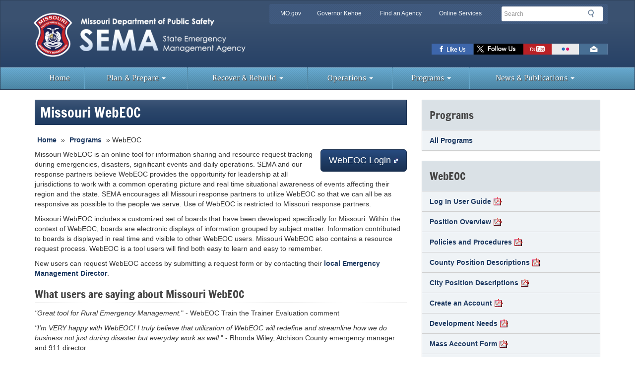

--- FILE ---
content_type: text/html; charset=UTF-8
request_url: https://sema.dps.mo.gov/programs/webeoc/
body_size: 7864
content:
<!DOCTYPE html>
<!--[if lt IE 7 ]><html class="no-js ie6" lang="en"><![endif]-->
<!--[if IE 7 ]><html class="no-js ie7" lang="en"><![endif]-->
<!--[if IE 8 ]><html class="no-js ie8" lang="en"><![endif]-->
<!--[if (gte IE 9)|!(IE)]><!--><html class="no-js" lang="en"><!--<![endif]-->

<head>
<meta charset="utf-8">
<title>WebEOC | SEMA</title>
<meta name="description" content="insert description here" />
<meta name="keywords" content="Missouri, Emergency,  State Emergency Management Agency, disaster, SEMA, prepare, preparation, recovery, assistance, response, mitigation, logistics, resources, incident management, NIMS, emergency management, Public Assistance, Disaster Logistics &amp; Resource Management Program, logistics, resource management, WebEOC" />
<!--<meta http-equiv="X-UA-Compatible" content="IE=edge,chrome=1" />-->
<meta name="viewport" content="width=device-width, initial-scale=1">
<!-- Chrome, Firefox OS and Opera -->
<meta name="theme-color" content="#3a5170">
<!-- Windows Phone -->
<meta name="msapplication-navbutton-color" content="#3a5170">
<!-- iOS Safari -->
<meta name="apple-mobile-web-app-status-bar-style" content="#3a5170">
<script type="text/javascript" src="/ruxitagentjs_ICA7NVfqrux_10327251022105625.js" data-dtconfig="rid=RID_-75243352|rpid=677055983|domain=mo.gov|reportUrl=/rb_55eaf2f6-986f-4e73-8fc2-ea2e17ce5637|app=02f64b93315c621b|cuc=nuvz9kpf|owasp=1|mel=100000|expw=1|featureHash=ICA7NVfqrux|dpvc=1|lastModification=1768982803015|tp=500,50,0|rdnt=1|uxrgce=1|srbbv=2|agentUri=/ruxitagentjs_ICA7NVfqrux_10327251022105625.js"></script><link rel="shortcut icon" href="/favicon.ico" type="image/x-icon">
<link rel="apple-touch-icon" href="/apple-touch-icon.png">
<link rel="stylesheet" href="/css/bootstrap.min.css" media="all">
<link href="/css/outdatedbrowser.min.css" rel="stylesheet" />
<!-- HTML5 shim and Respond.js IE8 support of HTML5 elements and media queries -->
<!--[if lt IE 9]>
  <script src="/bower_components/html5shiv/dist/html5shiv.js"></script>
  <script src="/bower_components/respond/dest/respond.min.js"></script>
<![endif]-->

<!-- Google tag (gtag.js) -->
<script async src="https://www.googletagmanager.com/gtag/js?id=G-Z7XCWTEFB1"></script>
<script>
  window.dataLayer = window.dataLayer || [];
  function gtag(){dataLayer.push(arguments);}
  gtag('js', new Date());

  gtag('config', 'G-Z7XCWTEFB1');
</script>


<!--google analytic code-->
<script type="text/javascript">

  var _gaq = _gaq || [];
  _gaq.push(['_setAccount', 'UA-17450760-4']);
  _gaq.push(['_trackPageview']);

  (function() {
    var ga = document.createElement('script'); ga.type = 'text/javascript'; ga.async = true;
    ga.src = ('https:' == document.location.protocol ? 'https://ssl' : 'http://www') + '.google-analytics.com/ga.js';
    var s = document.getElementsByTagName('script')[0]; s.parentNode.insertBefore(ga, s);
  })();

</script>
<!--end google analytic code-->
<script>
  !function(g,s,q,r,d){r=g[r]=g[r]||function(){(r.q=r.q||[]).push(
  arguments)};d=s.createElement(q);q=s.getElementsByTagName(q)[0];
  d.src='//d1l6p2sc9645hc.cloudfront.net/tracker.js';q.parentNode.
  insertBefore(d,q)}(window,document,'script','_gs');

  _gs('GSN-754640-C');
</script>

<script type="text/javascript" src="/js/jquery.min.js"></script>

</head>

<body>
<div id="header-region" class="navbar navbar-default">
<div class="container">
  <div class="row">
    <div class="navbar-header"> <a href="/" class="navbar-brand text-hide"> Missouri State Emergency Management Agency<img src="/img/sema_header_logo2.png" alt="" class="col-xs-9" id="logo"></a>
      <div class="clearfix visible-xs"></div>
      <div id="utility-bar-region" class="col-sm-7 col-sm-push-5">
        <div class="row">
          <div id="utility-bar" class="hidden-xs col-sm-8 col-md-9 col-lg-8">
            <h2 class="sr-only">Quick Navigation</h2>
            <ul>
              <li id="skiptocontent"><a href="#main-content" class="sr-only sr-only-focusable">Skip to Main Content</a></li>
              <li><a href="http://mo.gov" class="new-window">MO.gov</a></li>
              <li><a href="http://gov.mo.gov" class="new-window">Governor Kehoe</a></li>
              <li><a href="http://www.mo.gov/search-results?mode=state_agencies" class="new-window">Find an Agency</a></li>
              <li class="last"><a href="http://www.mo.gov/search-results?mode=online_services&amp;agency=public%20safety" class="new-window">Online Services</a></li>
            </ul>
          </div>
          <!--end utility-bar-->

          <div id="search" role="search" class="col-xs-12 col-sm-4 col-md-3 col-lg-4">
            <!-- Google Search Code -->
            <!--<form action="http://168.166.2.185/search" method="get">-->
            <!--<form action="http://search.mo.gov/search" method="get">
                <fieldset>
                  <legend class="sr-only">Search</legend>
                  <div class="form-group">
                    <label for="siteQ" class="sr-only">Search</label>
                    <input type="search" id="siteQ" name="q" placeholder="Search" class="form-control">
                  </div>
                  <button type="submit" id="btg" class="btn text-hide">Search</button>
                  <input type="hidden" name="site" value="SEMA">
                  <input type="hidden" name="output" value="xml_no_dtd">
                  <input type="hidden" name="client" value="SEMA">
                  <input type="hidden" name="num" value="10">
                  <input type="hidden" name="proxystylesheet" value="SEMA">
                </fieldset>
              </form> -->

            <form method="get" action="https://sema.dps.mo.gov/search/" id="search-form">
              <fieldset>
                <legend class="sr-only">Search</legend>
                <div class="form-group">
                  <label for="siteQ" class="sr-only">Search</label>
                  <input type="search" id="siteQ" name="q" placeholder="Search" class="form-control">
                  <input type="hidden" name="f" value="mogov_custom_source_s[Emergency Management]">
                </div>
                <button type="submit" id="btg" class="btn text-hide">Search</button>
              </fieldset>
            </form>
            <div id="navigate">
              <button class="navbar-toggle collapsed" type="button" data-toggle="collapse" data-target="#navbar-main"> <span class="sr-only">Mobile Menu Button</span> <span class="icon-bar"></span> <span class="icon-bar"></span> <span class="icon-bar"></span> </button>
            </div>
          </div>
          <!--end search div-->

          <div class="clearfix"></div>
          <div id="toolbar" class="col-xs-12">
            <h2 class="sr-only">Toolbar Links</h2>
            <ul>
              <!--<li><a href="http://dps.mo.gov/news/rss/" target='_blank' class="rss text-hide toolbar-social" title="Subscribe to New Feed">RSS News Feed</a></li>-->
              <li><a href="https://www.facebook.com/MissouriSEMA/" class="facebook text-hide toolbar-social" title="Missouri SEMA Facebook Page">SEMA Facebook Page</a></li>
              <li><a href="https://x.com/mosema_?refsrc=email&s=11" class="twitter text-hide toolbar-social" title="SEMA X Page">SEMA X Page</a></li>
              <li><a href="https://www.youtube.com/channel/UCAA1R4E3ugWCSlLjGEpJGaA" target="_blank" class="youtube text-hide toolbar-social" title="Watch videos">Watch Videos</a></li>
              <li><a href="https://www.flickr.com/photos/missouridps/" target="_blank" class="flickr text-hide toolbar-social" title="View pictures">View Pictures</a></li>
              <li><a href="mailto:mosema@sema.dps.mo.gov" class="email text-hide toolbar-social" title="Email us">Email us</a></li>
              <!--<li><a href="https://plus.google.com/105636853355087198719" class="googleplus text-hide toolbar-social" title="Follow us on GooglePlus">Google+</a></li>-->

              <!--<li class="dropdown">
                  <a href="#" class="twitter text-hide dropdown-toggle" data-toggle="dropdown" aria-expanded="false" id="twitter-single">Follow us on Twitter</a>
                  <ul class="dropdown-menu" aria-labelledby="twitter-single">
                  <li class="social-item"><a href="https://twitter.com/mosema_?refsrc=email&s=11" class="social-single-link" title="SEMA Twitter Page">SEMA</a></li>
                  <li class="social-item"><a href="https://twitter.com/mostormaware" class="social-single-link" title="StormAware Twitter Page">StormAware</a></li>

                    <li class="social-item"><a href="https://twitter.com/MOShakeOut" class="social-single-link" title="ShakeOut Twitter Page">ShakeOut</a></li>
                  </ul>
                </li>-->

              <!--<li class="dropdown">
                  <a href="#" class="facebook text-hide dropdown-toggle" data-toggle="dropdown" aria-expanded="false" id="fb-single">Like us on Facebook</a>
                  <ul class="dropdown-menu" aria-labelledby="fb-single">
                  <li class="social-item"><a href="https://www.facebook.com/MissouriSEMA/" class="social-single-link" title="Missouri SEMA Facebook Page">SEMA</a></li>
                   <li class="social-item"><a href="https://www.facebook.com/StormAware" class="social-single-link" title="StormAware Facebook Page">StormAware</a></li>
                    <li class="social-item"><a href="https://www.facebook.com/MissouriShakeOut" class="social-single-link" title="ShakeOut Facebook Page">ShakeOut</a></li>
                  </ul>
                </li>-->
            </ul>
          </div>
        </div>
      </div>
    </div>
  </div>
</div>
 
  <div id="menu">
  <div class="container">
    <div class="row">
      <div class="navbar-collapse collapse" id="navbar-main" style="height: 1px;">
        <ul class="nav navbar-nav yamm">
          <li><a href="/">Home</a></li>
          <li class="dropdown"> <a class="dropdown-toggle" data-toggle="dropdown" href="/plan_and_prepare/" id="plan">Plan &amp; Prepare <span class="caret"></span></a>
            <ul class="dropdown-menu" aria-labelledby="plan">
              
              <li><a href="https://stormaware.mo.gov/">Tornadoes</a></li>
              <li><a href="/plan_and_prepare/severe_thunderstorms.php">Severe Thunderstorms</a></li>
              <li><a href="/plan_and_prepare/winter_weather.php">Severe Winter Weather</a></li>
              <li><a href="/plan_and_prepare/flooding.php">Flooding</a></li>
              <li><a href="/earthquake_preparedness/">Earthquakes</a></li>
              <li><a href="/plan_and_prepare/heat_wave.php">Extreme Heat</a></li>
              <li><a href="/plan_and_prepare/fires.php">Fires</a></li>
              <li><a href="/plan_and_prepare/dam_failure.php">Dam Failure</a></li>
              <li><a href="/plan_and_prepare/hazmat.php">Hazardous Materials</a></li>
           
            </ul>
          </li>
          <li class="dropdown"> <a class="dropdown-toggle" data-toggle="dropdown" href="/recover/" id="recover">Recover &amp; Rebuild <span class="caret"></span></a>
            <ul class="dropdown-menu" aria-labelledby="recover">
              <li><a href="/recover/assistance_resources.php">Assistance Resources</a></li>
              <li><a href="/recover/scams_and_fraud.php">Avoid Scams &amp; Fraud</a></li>
                  <li><a href="/recover/damage-assessment-process.php">Damage Assessment Process</a></li>
              <li><a href="/recover/volunteers.php">Volunteer/Donate</a></li>
              <li><a href="/recover/federal-disaster-declaration-process.php">Federal Disaster Declaration Process</a></li>
              
              <li><a href="/recover/health_and_safety.php">Health &amp; Safety Considerations</a></li>
              <li><a href="/maps_and_disasters/index.php">Missouri Disasters</a></li>
           
               <li><a href="/recover/flood-recovery-debris-removal.php">Missouri Flooding Recovery: Debris Removal</a></li>
               <li><a href="/recover/documents/MissouriDisasterRecoveryFrameworkBasePlan.pdf">State Disaster Recovery Framework</a></li>
               <li><a href="/recover/documents/emergency-management-101-state-role.pdf">Emergency Management 101: State’s Role in Disaster Response & Recovery</a></li>
              
            </ul>
          </li>
          <li class="dropdown"> <a class="dropdown-toggle" data-toggle="dropdown" href="#" id="operations">Operations <span class="caret"></span></a>
            <ul class="dropdown-menu" aria-labelledby="operations">
            
            
              <li><a href="/maps_and_disasters/sema-activation-levels.php">Activation Levels</a></li>
              <li><a href="/operations/modmat-momort.htm">Mo DMAT-1 / Mo MORT-1</a></li>
            <!--<li><a href="/operations/join-mims.htm">MIMS Application Information</a></li>-->
            <li><a href="/maps_and_disasters/mo-first-informer-broadcast-act.php">Missouri First Informer Broadcasters Act</a></li>
            <!--<li><a href="/operations/ist.htm">Missouri Incident Management System</a></li>-->
            <li><a href="/programs/regional_coordinator.php">Regional Map</a></li>
            <!--<li><a href="/operations/seoc.htm">SEOC</a></li>-->
            </ul>
          </li>
          <li class="dropdown"> <a class="dropdown-toggle" data-toggle="dropdown" href="/programs/" id="programs">Programs <span class="caret"></span></a>
            <ul class="dropdown-menu" aria-labelledby="programs">
              <!--<li><a href="/programs/all-hazards_planning.php">All-Hazard Planning Program</a></li>-->
              <li><a href="/programs/empg.php">Emergency Management Performance Grants</a></li>
              <li><a href="/programs/floodplain/">Floodplain Management</a></li>
              <li><a href="/programs/emergency-human-services.php">Emergency Human Services</a></li>
              <li><a href="/about/merc.php">Missouri Emergency Response Commission</a></li>
		      <li><a href="/programs/webeoc/">Missouri WebEOC</a></li>
              <li><a href="/programs/mitigation_management.php">Mitigation Management</a></li>
              <li><a href="/programs/state_public_assistance.php">Public Assistance Program</a></li>
              <li><a href="/programs/SAVEcoalition.php">SAVE Coalition</a></li>
              <li><a href="/programs/regional_coordinator.php">Statewide Regional Coordinators Program</a></li>
              <li><a href="https://sematraining.com">Training and Exercises</a></li>
			  <li><a href="/programs/chaplaincy.htm">Disaster Chaplaincy Program</a></li>
			  <li><a href="/programs/mophrat/index.htm">Missouri Public Health Risk Assessment Tool</a></li>
			  <li><a href="/programs/mdag/index.html">Missouri Disaster Assistance Program</a></li>
            </ul>
          </li>
          <li class="dropdown"> <a class="dropdown-toggle" data-toggle="dropdown" href="/newspubs/" id="pubs">News &amp; Publications <span class="caret"></span></a>
            <ul class="dropdown-menu" aria-labelledby="pubs">
              <li><a href="/newspubs/">Recent News</a></li>
              <li><a href="/news/archive">Archived News</a></li>
                        
              <li><a href="/newspubs/videos.php">Videos</a></li>
              <li><a href="/newspubs/publications/">Publications</a></li>
              <li><a href="/newspubs/forms.php">Forms</a></li>
               <li><a href="https://gis.mo.gov/semabrief">SEMA Daily Brief</a></li>
            </ul>
          </li>
        </ul>
      </div>
    </div>
  </div>
</div>
<!--PAGEWATCH--> 
</div>
<!--end #header-region-->

<div class="container">
  <div id="content"><!--contains a virtual row applied through LESS-->
    <section id="main-content" role="main" class="col-md-8">
      <div class="page-header">
        <h1>Missouri WebEOC</h1>
        <div id="breadcrumbs"></div>
      </div>
      <div class="pull-right-add-margin">
     <!-- <form action="https://webeoc.sema.dps.mo.gov/eoc7/">-->
     <a type="button" class="btn btn-primary btn-lg" href="https://missouridps.webeocasp.com/missouridps/default.aspx">WebEOC Login</a>
      <!--</form>-->
      </div>
      <p>Missouri WebEOC is an online tool for information sharing and resource request tracking during emergencies, disasters, significant events and daily operations. SEMA and our response partners believe WebEOC provides the opportunity for leadership at all jurisdictions to work with a common operating picture and real time situational awareness of events affecting their region and the state. SEMA encourages all Missouri response partners to utilize WebEOC so that we can all be as responsive as possible to the people we serve. Use of WebEOC is restricted to Missouri response partners.</p>
      
      <p>Missouri WebEOC includes a customized set of boards that have been developed specifically for Missouri. Within the context of WebEOC, boards are electronic displays of information grouped by subject matter. Information contributed to boards is displayed in real time and visible to other WebEOC users. Missouri WebEOC also contains a resource request process. WebEOC is a tool users will find both easy to learn and easy to remember.</p>
      <p>New users can request WebEOC access by submitting a request form or by contacting their <a href="/county/">local Emergency Management Director</a>.</p>
      <h2>What users are saying about Missouri WebEOC</h2>
      
      <p><em>"Great tool for Rural Emergency Management.</em>" - WebEOC Train the Trainer Evaluation comment</p>
      <p><em>"I'm VERY happy with WebEOC! I truly believe that utilization of WebEOC will redefine and streamline how we do business not just during disaster but everyday work as well.</em>" - Rhonda Wiley, Atchison County emergency manager and 911 director</p>
      <p><em>"Platte County has had WebEOC for 11 years and we use it on most incidents from snow storms to tornadoes, floods, and hazardous material issues. This is a system that anyone can use and it keeps those in an EOC or JIC informed of the situation and helps to make decisions on questions posed by those in the field on needs, resources and shelters. WebEOC is easy to learn, easy to use and will take a small amount of training to get you started to use immediately.&quot;</em> - Michael O'Neal, Platte County deputy/assistant EM coordinator</p>
      
      <p><em>"From the emergency management perspective, I cannot speak highly enough of WebEOC. The visibility and ability to track resource requests is phenomenal. Having everything in one place, road closures, shelter information, damage assessments and situational awareness of adjacent counties is valuable information, especially during significant weather events. Most of all, WebEOC is very user friendly; even those who have limited technical savvy will easily be able to use and navigate this system.&quot;</em> - Michelle Kidwell, Callaway County emergency management director and 911 director</p>
      <p><em>"We loved using WebEOC. We can't wait to expand the user base and use it more."</em> - Glen Briggs Grundy County emergency management director</p>
      <p><strong>New users can request WebEOC access by submitting a request form or by contacting their <a href="/county/">local Emergency Management Director</a>.</strong></p>
    </section>
    <!-- end #main-content -->
    <section id="sub-nav" class="col-md-4"> 
      <div class="panel panel-default">
  <div class="panel-heading">
    <h2>Programs</h2>
  </div>
  <div class="list-group">
    <a href="/programs/" class="list-group-item" title="View a list of all programs on the Programs home page">All Programs</a>
  </div>
</div>
    
   <!-- <div class="panel panel-default">
    <div class="panel-heading">
    <h2>In the News</h2>
  </div>
  <div class="list-group">
    <a href="https://www.newstribune.com/news/local/story/2020/apr/17/applications-for-missouri-medical-team-continue-to-arrive/824597/" class="list-group-item" title="Applications for  Missouri medical team continue to arrive">Applications for  Missouri medical team continue to arrive</a>
      <a href="https://www.kspr.com/content/news/Missouri-looks-to-bolster-medical-disaster-assistance-team-to-respond-to-the-COVID-19-outbreak-569427291.html" class="list-group-item" title="Missouri looks to bolster medical disaster assistance team to respond to the COVID-19 outbreak">Missouri looks to bolster medical disaster assistance team to respond to the COVID-19 outbreak</a>
      <a href="https://www.sedaliademocrat.com/news/medical-team-fire-department-assist-fairgoers/article_15ed3778-c0b0-11e9-80bf-b36546f9ef2b.html" class="list-group-item" title="Medical team, fire department assist fairgoers">Medical team, fire department assist fairgoers</a>
  </div>
    
</div>-->
 
      <div class="panel panel-default">
  <div class="panel-heading">
    <h2>WebEOC</h2>
  </div>
  <div class="list-group">
    <a href="/programs/webeoc/log-in-user-guide2.pdf" class="list-group-item">Log In User Guide</a>
    <a href="/programs/webeoc/position-overview.pdf" class="list-group-item">Position Overview</a>
    <a href="/programs/webeoc/policies-procedures.pdf" class="list-group-item">Policies and Procedures</a>
    <a href="/programs/webeoc/county-position-descriptions.pdf" class="list-group-item">County Position Descriptions</a>
    <a href="/programs/webeoc/city-posiition-descriptions.pdf" class="list-group-item">City Position Descriptions</a>
    <a href="/programs/webeoc/create-webeoc-account.pdf" class="list-group-item">Create an Account</a>
    <a href="/programs/webeoc/development-needs.pdf" class="list-group-item">Development Needs</a>
    <a href="/programs/webeoc/mass-account-form.pdf" class="list-group-item">Mass Account Form</a>
    <a href="/programs/webeoc/training-request-form.pdf" class="list-group-item">Training Request Form</a>
    <a href="/programs/webeoc/regional-position-guide.pdf" class="list-group-item">Regional Position Guide</a>
  </div>
</div>
<div class="panel panel-default">
  <div class="panel-heading">
    <h2>Help Files and Tutorials</h2>
  </div>
  <div class="panel-body">
    <ul>
      <li><a href="/programs/webeoc/trouble-shooting-guide.pdf">Troubleshooting Guide</a></li>
      <li><a href="/programs/webeoc/glossary.pdf">Glossary</a></li>
    </ul>
  </div>
</div>
<div class="panel panel-default">
  <div class="panel-heading">
    <h2>Contact Us</h2>
  </div>
  <div class="panel-body">
    <address>
    <a href="mailto:sebastian.gely@sema.dps.mo.gov">Sebastian Gely</a>, WebEOC Administrator
    </address>
    <address>
    <a href="mailto:gloria.brandenburg@sema.dps.mo.gov">Gloria Brandenburg</a>, WebEOC Administrator
    </address>
  </div>
</div> 
    </section>
    <!-- end #sub-nav--> 
    
  </div>
  <!--end #content --> 
  
</div>

<!--/PAGEWATCH-->
<footer>
    <div class="container">
        <div class="row">
            <div class="col-sm-6 col-md-2">
                <h2>About SEMA</h2>
                <ul>
					<li><a href="/documents/sema-strategic-placemat.pdf">SEMA Strategic Management Priorities</a></li>
                    <li><a href="/about/" title="Our Mission">Our Mission</a></li>
                    <li><a href="/about/branches.php" title="SEMA Divisions">SEMA Divisions</a></li>
                    <li><a href="/about/merc.php" title="MERC">MERC</a></li>
                    <li><a href="/about/procurement.php" title="Procurement Opportunities">Procurement Opportunities</a></li>
                    <li><a href="https://mocareers.mo.gov/hiretrue/mo/publicsafety/index.html" title="Employment Opportunities">Employment Opportunities</a></li>
                    <li><a href="/about/contact-us.php" title="Contact Us">Contact Us</a></li>
                </ul>
            </div>
            <div class="col-sm-6 col-md-5">
                <h2>Resources for Emergency Personnel</h2>

                <div class="col-sm-6 col-md-6">
                    <ul>
                        <li><a href="/events/" title="Upcoming Events">Upcoming Events</a></li>
                        <li><a href="https://www.fema.gov/national-incident-management-system" title="NIMSCAST">NIMSCAST</a></li>
                        <li><a href="/reports/EMD_Listing.php" title="Emergency Management Director">Emergency Management Director (EMD) Listing</a></li>
                        <li><a href="https://missouriema.org/" title="MOEMA">MOEMA</a></li>
                        <li><a href="/newspubs/forms.php" title="Forms">Forms</a></li>
                    </ul>
                </div>
                <div class="col-sm-6 col-md-6">
                    <ul>
                        <li><a href="https://sematraining.com" title="Training and Exercises">Training and Exercises</a></li>
                        <!--<li><a href="/newspubs/publications/leop_planning_documents.php" title="LEOP Planning Documents">LEOP Planning Documents</a></li>-->
                        <li><a href="https://training.fema.gov/emi.aspx" title="Emergency Management Training Institute">Emergency Management Training Institute</a></li>
                        <li><a href="/programs/webeoc/" title="Missouri WebEOC">Missouri WebEOC</a></li>
                        <li><a href="/maps_and_disasters/gis.php">GIS</a></li>
                    </ul>
                </div>

            </div>
            <div class="col-sm-6 col-md-3">
                <h2>Related Links</h2>
                <ul>
                    <li><a href="https://dps.mo.gov/accessibility.php" title="Accessibility">Accessibility</a></li>
                    <li><a href="http://www.ready.gov/" title="Ready.gov">Ready.gov</a></li>
                    <li><a href="http://health.mo.gov/emergencies/readyin3/" title="Ready in 3">Ready in 3</a></li>
                    <li><a href="https://dps.mo.gov/" title="Department of Public Safety (DPS)">Department of Public Safety (DPS)</a></li>
                    <li><a href="https://dps.mo.gov/dir/programs/ohs/" title="Missouri Office of Homeland Security">Missouri Office of Homeland Security</a></li>
                    <li><a href="https://www.moguard.ngb.mil/" title="Missouri National Guard">Missouri National Guard</a></li>
                    <li><a href="http://www.fema.gov/" title="FEMA">FEMA</a></li>
                    <li><a href="https://dpsmo.govqa.us/WEBAPP/_rs/(S(0kdyovbdbvwtdsyzhge4ihcn))/SupportHome.aspx?lp=2">Sunshine Law Requests</a></li>
                </ul>
            </div>
            <div class="col-sm-6 col-md-2">
                <h2>Stay Connected</h2>
                <div id="social-footer">
                    <ul class="list-inline">
                        <li><a href="https://www.facebook.com/MissouriSEMA/" title="MO SEMA Facebook Page"><img src="/img/facebook-footer.png" alt="Facebook Logo" id="sema-footer-logo-facebook" class="pull-left img-responsive sema-footer-logo margin-bottom-25" /></a>
                        </li>
                        <li><a href="https://x.com/mosema_?refsrc=email&s=11" class="social-single-link" title="SEMA X Page"><img src="/img/twitter-footer.png" alt="X Logo" id="sema-footer-logo-twitter" class="pull-left img-responsive sema-footer-logo margin-bottom-25" /></a>
                        </li>
                        <li><a href="https://www.missouriorgandonor.com/odpublicsite/Default.aspx" target="_blank"><img src="/img/save-life-footer.png" width="113" height="78" alt="Save A Life Organ Donor"/></a></li>
                    </ul>
                </div>
            </div>
            <!--<div class="col-sm-6 col-md-2">
        <h2>Stay Connected</h2>
        <div id="social-footer">
          <div class="row">
            <ul>
              <li><img src="/img/facebook-footer.png" alt="Facebook Logo" id="sema-footer-logo-facebook" class="pull-left img-responsive sema-footer-logo margin-bottom-25" />
              <a href="https://www.facebook.com/MissouriSEMA/" title="MO SEMA Facebook Page">SEMA</a><br/>
                <a href="https://www.facebook.com/StormAware" title="Missouri SEMA StormAware Facebook Page">StormAware</a>br/>
                <a href="https://www.facebook.com/MissouriShakeOut" title="Missouri SEMA Earthquake ShakeOut Facebook Page">ShakeOut</a></li>
            </ul>
          </div>
          <div class="row">
            <ul>
              <li><img src="/img/twitter-footer.png" alt="Twitter Logo" id="sema-footer-logo-twitter" class="pull-left img-responsive sema-footer-logo margin-bottom-25" />
              <li class="social-item"><a href="https://twitter.com/mosema_?refsrc=email&s=11" class="social-single-link" title="SEMA Twitter Page">SEMA</a></li>
            <li class="social-item"><a href="https://twitter.com/mostormaware" title="Missouri SEMA StormAware Twitter Page">StormAware</a></li>
                <li class="social-item"><a href="https://twitter.com/MOShakeOut" title="Missouri SEMA Earthquake ShakeOut Twitter Page">ShakeOut</a></li>
            </ul>
          </div>
        </div>    
      </div>
	  -->

            <div class="clearfix"></div>
            <div id="leadership" class="clearfix hidden-xs col-md-12">
                <div class="col-md-6 col-md-offset-3">
                    <div class="row">
                        <div class="col-md-2 col-md-offset-1">
                            <p><a href="https://governor.mo.gov/" title="Governor Mike Kehoe Official Website" class="gov">Governor Mike Kehoe</a></p>
                        </div>
                        <div class="col-md-2">
                            <img class="img-responsive" id="footer-seal" src="/img/stateseal_footer.png" alt="State of Missouri Seal" />
                        </div>

                        <div class="col-md-3">
                            <img class="img-responsive" src="/img/mogov_logo_footer.png" alt="State of Missouri Logo" />
                        </div>
                        <div class="col-md-2">
                            <img class="img-responsive" src="/img/sema_footer_logo2.png" alt="State Emergency Management Agency Logo" />
                        </div>
                        <div class="col-md-2">
                            <p><a href="mailto:james.remillard@sema.dps.mo.gov" title="Director James Remillard" class="agency">Director James Remillard</a></p>
                        </div>
                    </div>
                </div>
            </div>
            <!--end leadership-->
            <div id="site-info" class="col-sm-12 col-md-12 col-lg-12">
                <h2 class="sr-only">State of Missouri Navigation</h2>
                <ul class="list-unstyled">
                    <li><a href="https://www.mo.gov/privacy-policy/" title="Privacy Policy">Privacy Policy</a></li>
                    <li><a href="https://www.mo.gov/accessibility/" title="Accessibility">Accessibility</a></li>
                    <li><a href="/about/contact-us.php" title="Contact Us">Contact Us</a></li>
                </ul>
            </div>
            <!--end site-info div-->
        </div>
    </div>
</footer>
 
<script type="text/javascript" src="/js/modernizr.custom.js"></script>
<script type="text/javascript" src="/js/bootstrap.min.js"></script>
<!--Disables pinch zoom on mobile devices-->
<!--<script>if ($(window).width() < 600) { $('meta[name=viewport]').attr('content','width=device-width, initial-scale=1.0, maximum-scale=1.0, user-scalable=no'); }</script>-->
<script type="text/javascript" src="/js/global.js"></script>
<div id="outdated"></div>
<script type="text/javascript" src="/js/outdatedbrowser.min.js"></script>
<!--Siteimprove Analytics Code-->
<script type="text/javascript">
/*<![CDATA[*/
(function() {
                var sz = document.createElement('script'); sz.type = 'text/javascript'; sz.async = true;
                sz.src = '/js/siteanalyze_7050.js';
                var s = document.getElementsByTagName('script')[0]; s.parentNode.insertBefore(sz, s);
})();
/*]]>*/
</script>

<script type="text/javascript" src="/_Incapsula_Resource?SWJIYLWA=719d34d31c8e3a6e6fffd425f7e032f3&ns=2&cb=1896228685" async></script></body>
</html>

--- FILE ---
content_type: application/javascript
request_url: https://sema.dps.mo.gov/js/global.js
body_size: 2301
content:
function css_browser_selector(u){var ua=u.toLowerCase(),is=function(t){return ua.indexOf(t)>-1},g='gecko',w='webkit',s='safari',o='opera',m='mobile',h=document.documentElement,b=[(!(/opera|webtv/i.test(ua))&&/msie\s(\d)/.test(ua))?('ie ie'+RegExp.$1):is('firefox/2')?g+' ff2':is('firefox/3.5')?g+' ff3 ff3_5':is('firefox/3.6')?g+' ff3 ff3_6':is('firefox/3')?g+' ff3':is('gecko/')?g:is('opera')?o+(/version\/(\d+)/.test(ua)?' '+o+RegExp.$1:(/opera(\s|\/)(\d+)/.test(ua)?' '+o+RegExp.$2:'')):is('konqueror')?'konqueror':is('blackberry')?m+' blackberry':is('android')?m+' android':is('chrome')?w+' chrome':is('iron')?w+' iron':is('applewebkit/')?w+' '+s+(/version\/(\d+)/.test(ua)?' '+s+RegExp.$1:''):is('mozilla/')?g:'',is('j2me')?m+' j2me':is('iphone')?m+' iphone':is('ipod')?m+' ipod':is('ipad')?m+' ipad':is('mac')?'mac':is('darwin')?'mac':is('webtv')?'webtv':is('win')?'win'+(is('windows nt 6.0')?' vista':''):is('freebsd')?'freebsd':(is('x11')||is('linux'))?'linux':'','js'];c=b.join(' ');h.className+=' '+c;return c;};css_browser_selector(navigator.userAgent);$(document).ready(function(){Modernizr.addTest('hiddentest',$(".hidden-xs").is(':hidden'));Modernizr.addTest('ticker',$('[id*="newsticker"]').length>0);Modernizr.addTest('breadcrumbs',$('[id*="breadcrumbs"]').length>0);Modernizr.addTest('megamenu',$('[id*="megamenu"]').length>0);Modernizr.addTest('menuhover',$('.dropdown-toggle').length>0);Modernizr.load([{test:Modernizr.menuhover,yep:['/bower_components/bootstrap-hover-dropdown/bootstrap-hover-dropdown.min.js'],callback:function(){$('.dropdown-toggle').dropdownHover();}},{test:Modernizr.mq('only screen and (max-width: 1200)'),nope:['/css/footable.core.min.css','/js/footable.min.js'],complete:function(){$('.footable').footable({breakpoints:{tiny:480,medium:1024,big:1200}});}},{test:Modernizr.breadcrumbs,yep:'/js/breadcrumbs.min.js'},{test:Modernizr.ticker,yep:'/js/inewsticker.js',callback:function(){$('.news li').show();$('.news').inewsticker({speed:3200,effect:'fade',dir:'ltr',font_size:13,color:'#fff',font_family:'arial',delay_after:1000});}},{test:Modernizr.details,nope:'/js/jquery.details.min.js'},{test:Modernizr.placeholder,nope:'/js/jquery.placeholder.min.js',callback:function(){$('input, textarea').placeholder();}},]);$.expr[':'].external=function(obj){return!obj.href.match(/^mailto\:/)&&!obj.href.match(/\.gov/)&&!obj.href.match(/\.state\.mo\.us/)&&!obj.href.match(/\.us/)&&!obj.href.match(/^javascript\:/)&&!obj.href.match(/\youtube\.com\/\user\/\mogov1/)&&!obj.href.match(/\moguard\.com/)&&!obj.href.match(/\modot\.org/);}
$('a:external').addClass('external');$("a[href*='twitter.com/MoGov'],a[href*='facebook.com/Missouri-Department-of-Public-Safety-381946342169456'],a[href*='facebook.com/pages/State-of-Missouri'],a[href*='twitter.com/MoPublicSafety'],a[href*='plus.google.com/105636853355087198719'],a[href*='youtube.com/watch?v=y6yUlAEsBRM&feature=youtu.be'],a[href*='youtube.com/channel/UCAFMtI4Hewf3ex840NWYuCQ'],a[href*='facebook.com/mogov'],a[href*='flickr.com/photos/missouridps/sets/72157666521358967/show'],a[href*='facebook.com/MissouriShakeOut'],a[href*='twitter.com/mostormaware'],a[href*='youtube.com/watch?v=NX2u38Kbny4'],a[href*='twitter.com/MOShakeOut'],a[href*='facebook.com/StormAware/'],a[href*='flickr.com/photos/48275616@N07']").removeClass("external");$("a[href*='http://']:not([href*='"+location.hostname+"'])").not(".external").addClass('new-window');$("a[href*='http://']:not([href*='"+location.hostname+"'])").not(".external").click(function(){window.open(this.href);return false});$('.external').append("<span class='external-link' aria-hidden='true'></span>");$('a[href$=".pdf"],.pdf').addClass("pdf");$('.pdf').append("<span class='pdf-label' aria-hidden='true'><b class='hide'>PDF Document</b></span>");$("a[href$='.xls'], a[href$='.xlsx'],.xls").addClass("xls");$('.xls').append("<span class='xls-label' aria-hidden='true'><b class='hide'>Excel Spreadsheet</b></span>");$("a[href$='.doc'], a[href$='.docx'], a[href$='.txt'],.doc").addClass("doc");$('.doc').append("<span class='doc-label' aria-hidden='true'><b class='hide'>Word Document</b></span>");$("a[href$='.ppt'], a[href$='.pptx'],.ppt").addClass("ppt");$('.ppt').append("<span class='ppt-label' aria-hidden='true'><b class='hide'>Powerpoint Presentation</b></span>");$("a[href$='.zip'], a[href$='.gzip'], a[href$='.rar'],.zip").addClass("zip");$('.zip').append("<span class='zip-label' aria-hidden='true'><b class='hide'>Compressed Archive</b></span>");$("a[href$='.xml'],.xml").addClass("xml");$('.xml').append("<span class='xml-label' aria-hidden='true'><b class='hide'>XML Document</b></span>");$("a.external:has(img) .external-link, #connect:has('.external') .external-link, #toolbar:has('.external') .external-link, a.pdf:has(img) .pdf-label, a.pdf:has(button) .pdf-label, button:has(a) .pdf-label, a.xls:has(img) .xls-label, a.doc:has(img) .doc-label, .share-container ul li .external-link, a.rss .xml-label").remove();if($(this).width()>739){$('a.external').click(function(e){var link=$(this).attr('href');e.preventDefault();var bewareText='Beware, you are currently exiting to an external site that is not part of the government(.gov) domain. ';bewareText+='Please be aware that you will be subject to a wide variety of content and experiences that are beyond our control. ';bewareText+='Always use good judgment when using these platforms and when following links to other websites.';var mm='<div id="modal-content" class="modal fade" tabindex="-1" role="dialog" aria-labelledby="myModalLabel" aria-describedby="external link warning" aria-hidden="false">';mm+='<div class="modal-dialog">';mm+='<div class="modal-content">';mm+='<div class="bg-primary">';mm+='<div class="modal-header">';mm+='<button type="button" class="close" data-dismiss="modal">';mm+='<span aria-hidden="true">&times;</span><span class="sr-only">Close</span>';mm+='</button>';mm+='<div class="modal-title" aria-labelledby="myModalLabel">';mm+='<b>Warning</b>';mm+='</div>';mm+='</div>';mm+='</div>';mm+='<div class="modal-body">';mm+='<p tabindex="0" aria-label="'+bewareText+'">'+bewareText+'</p>';mm+='<br/><p tabindex="0" aria-label="Click Yes to continue to '+link+'">Click "Yes" to Continue to: <span id="url" class="label label-warning">'+link+'</span></p>';mm+='</div>';mm+='<div class="modal-footer">';mm+='<a id="link" aria-label="Yes" class="btn btn-warning" href="'+link+'" target="_blank">Yes</a>';mm+='<a href="#" aria-label="No" class="btn btn-primary" data-dismiss="modal">No</a>';mm+='</div>';mm+='</div>';mm+='</div>';$('#modal-content').remove();$('body').append(mm);$('#modal-content').on('show.bs.modal',function(){$('#link').click(function(){$('#modal-content').modal('hide');});});$('#modal-content').modal({show:true,keyboard:true,});});}});

--- FILE ---
content_type: application/javascript
request_url: https://sema.dps.mo.gov/js/breadcrumbs.min.js
body_size: 2088
content:
function clearCurrentLink(){for(var a=document.getElementById("breadcrumbs").getElementsByTagName("A"),b=0;b<a.length;b++)a[b].href==window.location.href.split("#")[0]&&removeNode(a[b])}function removeNode(a){if(a.hasChildNodes())for(var b=0;b<a.childNodes.length;b++)a.parentNode.insertBefore(a.childNodes[b].cloneNode(!0),a);a.parentNode.removeChild(a)}var baseurl=window.location.host,home="Home",divide="&raquo;",pre="",sp="_";swap=new Array,swap[0]="about|About",swap[1]="branches|Branches",swap[2]="employment|Employment",swap[3]="lrmfm|Logistics and Resources Management",swap[4]="merc|Missouri Emergency Response Commission",swap[5]="Operations, Training &amp; Exercise|Planning &amp; Disaster Recovery",swap[6]="prepardness|Preparedness",swap[7]="procurement|Procurement",swap[8]="recovery-finance|Recovery and Finance",swap[9]="response|Response",swap[10]="staff|Staff",swap[11]="county|County",swap[12]="search|Search",swap[13]="disasterfaqs|Disaster FAQs",swap[14]="earthquake preparedness|Earthquake Preparedness",swap[15]="mpdf|mPDF File Progress",swap[16]="earthquake calendar|Earthquake Calendar",swap[17]="earthquake map|Earthquake Map",swap[18]="earthquake multimedia|Earthquake Multimedia",swap[19]="earthquake preparedness|Earthquake Preparedness",swap[20]="earthquake resources|Earthquake Resources",swap[21]="school resources|School Resources",swap[22]="seismic safety commission|Seismic Safety Commission",swap[23]="seismic safety membership|Seismic Safety Membership",swap[24]="strengthened-school|Strengthened School",swap[25]="earthquake information|Earthquake Information",swap[26]="about the new madrid zone|New Madrid Zone",swap[27]="EQ MM|Missouri Earthquake Preparedness 2011",swap[28]="events|Events",swap[29]="maps and disasters|Maps &amp; Disasters",swap[30]="gis|GIS",swap[31]="mapresources|Map Resources",swap[32]="newspubs|News Publications",swap[33]="forms|Forms",swap[34]="news|News",swap[35]="sema-newsletter|SEMA Newsletter",swap[36]="show-me-response-newsletter|Show-Me Response Newsletter",swap[37]="Sitereps|News Releases",swap[38]="videos|Videos",swap[39]="publications|Publications",swap[40]="hazard analysis|Hazard Analysis",swap[41]="leop planning documents|Local Emergency Operations Plan Planning Documents",swap[42]="plan and prepare|Plan &amp; Prepare",swap[43]="dam failure|Dam Failure",swap[44]="fires|Fires",swap[45]="flooding|Flooding",swap[46]="hazmat|Hazardous Materials Incident",swap[47]="heat wave|Heat Wave",swap[48]="severe thunderstorms|Severe Thunderstorms",swap[49]="tornadoes|Tornadoes",swap[50]="winter weather|Winter Weather",swap[51]="programs|Programs",swap[52]="2013-emergency-hs-conference|2013 Emergency Human Services Conference",swap[53]="acmeetings|Area Coordinator Meetings",swap[54]="all-hazards planning|All-Hazard Planning Program",swap[55]="area coordinator|Area Coordinator",swap[56]="ccstatecouncil|Governor's Faith-Based and Community Service Partnership",swap[57]="ccwebs|Citizen Corps Program",swap[58]="emergency-human-services|Emergency Human Services",swap[59]="empg|Emergency Management Program Grants",swap[60]="gfbcspdr-archived-partnership-minutes|Archived Partnership Minutes",swap[61]="gfbcspdr-presentations|Governor's Faith-Based Organization Disaster Initiative Workshop Presentations",swap[62]="logistics resources mgmt|Logistics Resource Management",swap[63]="mitigation management|Mitigation Management",swap[64]="radiological_emergency_preparedness|Radiological Emergency Preparedness",swap[65]="savebackground|MO SAVE Background",swap[66]="SAVEcoalition|SAVE Coalition",swap[67]="SAVEdirectors|SAVE Board of Directors",swap[68]="state public assistance|State Public Assistance",swap[69]="thepartnership|>Governor's Faith-Based and Community Service Partnership for Disaster Recovery",swap[70]="recover|Recover",swap[71]="webeoc|WebEOC",swap[72]="floodplain|Floodplain",swap[73]="cfm-training|Certified Floodplain Manager's Training",swap[74]="cfm-workshops|Certified Floodplain Manager's Workshops",swap[75]="mapping-components|Mapping Components",swap[76]="workshops|Floodplain Management Workshops",swap[77]="assistance resources|Assistance Resources",swap[78]="donations|Donations",swap[79]="health and safety|Health &amp; Safety",swap[80]="scams and fraud|Scams &amp; Fraud",swap[81]="reports|Reports",swap[82]="earthquake|Earthquake",swap[83]="shakeout-reGIStration|2015 ShakeOut Registration",swap[84]="show-me-Response-Newsletter|Show-Me Response Newsletter",swap[85]="save-structural-safety|Earthquake Exercise Focuses on Structural Safety",swap[86]="save-Joplin|Joplin SAVE Article",swap[87]="3374|Federal Emergency Declaration Number 3374",swap[88]="2015 ShakeOut Registration|ShakeOut Registration",swap[89]="mo-first-informer-broadcast-act|Missouri First Informer Broadcasters Act",swap[90]="sema-activation-levels|SEMA Activation Levels",swap[91]="sema-daily-brief|SEMA Daily Brief",swap[92]="operations|Operations";var url=""+window.location,code="",left,newwords,oldwords,right,stop=0,up="./",url2;if(divide=" "+divide+" ",url=url.substring(url.indexOf("//")+2),url.substring(0,url.lastIndexOf(".")).length>url.substring(0,url.lastIndexOf("/")).length&&(url=url.substring(0,url.lastIndexOf("."))),left=url.substring(0,url.lastIndexOf("/")),right=url.substring(url.lastIndexOf("/")+1),""!==right&&(code=divide+right.replace(new RegExp(sp,"g")," ")+code),url===baseurl||url==="www."+baseurl||url===baseurl+"/"||url==="www."+baseurl+"/")code=pre+home;else{do url=left,left=url.substring(0,url.lastIndexOf("/")),right=url.substring(url.lastIndexOf("/")+1),code=divide+'<a href="'+up+'" title="Go Back one Directory">'+right.replace(new RegExp(sp,"g")," ")+"</a>"+code,up+="../",(url==="www."+baseurl||url===baseurl)&&(stop=1);while(1!==stop);code=code.substring(divide.length),code=pre+code,code=code.replace(right,home)}for(i=0;i<swap.length;i++)oldwords=swap[i].substr(0,swap[i].lastIndexOf("|")),newwords=swap[i].substr(swap[i].lastIndexOf("|")+1),code=code.replace(new RegExp(oldwords,"g"),newwords);document.getElementById("breadcrumbs").innerHTML=code,window.onload=clearCurrentLink;